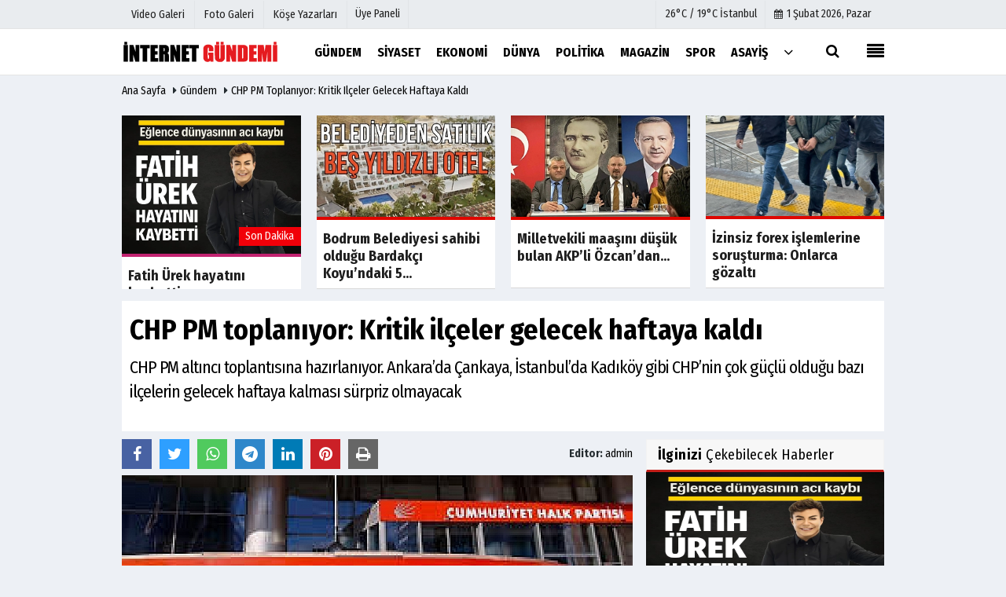

--- FILE ---
content_type: text/html; charset=UTF-8
request_url: https://www.internetgundemi.com/chp-pm-toplaniyor-kritik-ilceler-gelecek-haftaya-kaldi/8527/
body_size: 13108
content:
 <!DOCTYPE html> <html lang="tr"> <head> <meta charset="utf-8"> <meta name="viewport" content="width=device-width,initial-scale=1,maximum-scale=5" /> <title>CHP PM toplanıyor: Kritik ilçeler gelecek haftaya kaldı - İnternet Gündemi</title> <meta name="description" content="CHP PM altıncı toplantısına hazırlanıyor. Ankara&#39;da Çankaya, İstanbul&#39;da Kadıköy gibi CHP&#39;nin çok güçlü olduğu bazı ilçelerin gelecek haftaya..."> <link rel="canonical" href="https://www.internetgundemi.com/chp-pm-toplaniyor-kritik-ilceler-gelecek-haftaya-kaldi/8527/"/> <meta name="robots" content="max-image-preview:large" /> <meta name="robots" content="max-snippet:160"> <link rel="amphtml" href="https://www.internetgundemi.com/amp/haber/chp-pm-toplaniyor-kritik-ilceler-gelecek-haftaya-kaldi/8527/"/> <meta http-equiv="last-modified" content="2024-02-02T14:26:21+03:00" /> <link rel="image_src" type="image/jpeg" href="https://www.internetgundemi.com/images/haberler/2024/02//chp-pm-toplaniyor-kritik-ilceler-gelecek-haftaya-kaldi-_amp.jpeg"/> <meta property="og:site_name" content="İnternet Gündemi"/> <meta property="og:type" content="article"/> <meta property="og:title" content="CHP PM toplanıyor: Kritik ilçeler gelecek haftaya kaldı "/> <meta property="og:url" content="https://www.internetgundemi.com/chp-pm-toplaniyor-kritik-ilceler-gelecek-haftaya-kaldi/8527/"/> <meta property="og:description" content="CHP PM altıncı toplantısına hazırlanıyor. Ankara&#39;da Çankaya, İstanbul&#39;da Kadıköy gibi CHP&#39;nin çok güçlü olduğu bazı ilçelerin gelecek haftaya kalması sürpriz olmayacak"/> <meta property="og:image" content="https://www.internetgundemi.com/images/haberler/2024/02//chp-pm-toplaniyor-kritik-ilceler-gelecek-haftaya-kaldi-_m.jpeg"/> <meta property="og:locale" content="tr_TR"/> <meta property="og:image:width" content="650"/> <meta property="og:image:height" content="360"/> <meta name="twitter:card" content="summary_large_image"/> <meta name="twitter:url" content="https://www.internetgundemi.com/chp-pm-toplaniyor-kritik-ilceler-gelecek-haftaya-kaldi/8527/"/> <meta name="twitter:title" content="CHP PM toplanıyor: Kritik ilçeler gelecek haftaya kaldı "/> <meta name="twitter:description" content="CHP PM altıncı toplantısına hazırlanıyor. Ankara&#39;da Çankaya, İstanbul&#39;da Kadıköy gibi CHP&#39;nin çok güçlü olduğu bazı ilçelerin gelecek haftaya kalması sürpriz olmayacak"/> <meta name="twitter:image:src" content="https://www.internetgundemi.com/images/haberler/2024/02//chp-pm-toplaniyor-kritik-ilceler-gelecek-haftaya-kaldi-_m.jpeg"/> <meta name="twitter:domain" content="https://www.internetgundemi.com"/> <link rel="shortcut icon" type="image/x-icon" href="https://www.internetgundemi.com/?v=20210122110606"> <link rel="apple-touch-icon" href="https://www.internetgundemi.com/?v=20210122110606"> <meta name="theme-color" content="#ffffff"/> <link rel="preload" href="https://fonts.googleapis.com/css?family=Fira+Sans+Condensed:400,700&display=swap" as="style"> <link rel="stylesheet" href="https://fonts.googleapis.com/css?family=Fira+Sans+Condensed:400,700&display=swap"> <link rel="preload" href="https://www.internetgundemi.com/template/css/fonts/fontawesome-webfont.woff2?v=20210122110606" as="font" type="font/woff2" crossorigin> <link rel="preload" href="https://www.internetgundemi.com/template/css/style.php?v=20210122110606" as="style"> <link rel="stylesheet" type="text/css" media='all' href="https://www.internetgundemi.com/template/css/style.php?v=20210122110606"/> <script src="https://www.internetgundemi.com/template/js/jquery.jquery-3.4.1.js?v=20210122110606"></script> <link rel="preload" as="script" href="https://www.internetgundemi.com/template/js/jquery.jquery-3.4.1.js?v=20210122110606"> <script> var newslettermessage = "Lütfen Mail adresinizi yazınız."; var domainname = "https://www.internetgundemi.com";	var reklamtime = "10000";	var _TOKEN = "6a7cbfe1bdbe3f30e650b5aaebe87fc5";</script> </head> <body > <div class="cntr"> <div class="row" ></div></div> <div class="wrr_ctr"> <header role="banner" class="header header_6"> <div class="h_top_part"> <div class="top-wide" > <div class="cntr"> <div class="row"> <div class="col-xs-12"> <div class="hdr_t mb_mn var2"> <div class="head_wthr_info"> <nav> <ul> <li><a href="https://www.internetgundemi.com/video-galeri/" ><span>Video Galeri</span></a></li> <li><a href="https://www.internetgundemi.com/foto-galeri/" ><span>Foto Galeri</span></a> </li> <li><a href="https://www.internetgundemi.com/kose-yazarlari/" ><span>Köşe Yazarları</span></a></li> </ul> </nav> </div> <div class="lgn_blk" > <ul> <li class="login_button"> <a href="https://www.internetgundemi.com/kullanici-girisi/"> Üye Paneli </a> </li> <li> </li> </ul> </div> <div class="head_wthr_social w_sl_icn_header"> <nav> <ul> <li> <div class="wthr_top" id="wthr_top"> <a href='https://www.internetgundemi.com/hava-durumu/istanbul/'> 26°C / 19°C İstanbul </a> </div> </li> <li><a href="https://www.internetgundemi.com/gunun-haberleri/"><i class="fa fa-calendar"></i> <span id="bugun">Bugün <script> function tarihsaat() { var b = new Date, g = b.getSeconds(), d = b.getMinutes(), a = b.getHours(), c = b.getDay(), h = b.getDate(), k = b.getMonth(), b = b.getFullYear(); 10 > a && (a = "0" + a); 10 > g && (g = "0" + g); 10 > d && (d = "0" + d); document.getElementById("bugun").innerHTML = h + " " + "Ocak Şubat Mart Nisan Mayıs Haziran Temmuz Ağustos Eylül Ekim Kasım Aralık".split(" ")[k] + " " + b + ", " + "Pazar Pazartesi Salı Çarşamba Perşembe Cuma Cumartesi".split(" ")[c] + " "; setTimeout("tarihsaat()", 1E3) } function CC_noErrors() { return !0 } window.onerror = CC_noErrors; function bookmarksite(b, g) { document.all ? window.external.AddFavorite(g, b) : window.sidebar && window.sidebar.addPanel(b, g, "") } tarihsaat();</script></span></a></li> </ul> </nav> </div> </div> </div> </div> </div> </div> </div> <div class="menu_wrap"> <div class="mn_brd"> <div class="cntr clearfix mn_brd_wrap"> <div class="row"> <span class="search_box"> <a title="Menu" id="toggle"><i class="fa fa-align-justify"></i></a></span> <div class="col-lg-4t col-lg-3 col-xs-12"> <a href="https://www.internetgundemi.com" title="İnternet Gündemi" class="logo"> <img class="logotype2" src="https://www.internetgundemi.com/images/genel/logo.png?v=20210122110606" alt="İnternet Gündemi" width="200" height="50"/></a> </div> <button id="menu_button" title="Menü"></button> <nav role="navigation" class="m_menu menu_var2 mobilmenu" itemscope="itemscope" itemtype="https://schema.org/SiteNavigationElement"> <ul> <li><a href="https://www.internetgundemi.com/gundem-haberleri/" title="Gündem" ><span>Gündem</span></a></li><li><a href="https://www.internetgundemi.com/siyaset/" title="Siyaset" ><span>Siyaset</span></a></li><li><a href="https://www.internetgundemi.com/ekonomi/" title="Ekonomi" ><span>Ekonomi</span></a></li><li><a href="https://www.internetgundemi.com/dunya/" title="Dünya" ><span>Dünya</span></a></li><li><a href="https://www.internetgundemi.com/politika/" title="Politika" ><span>Politika</span></a></li><li><a href="https://www.internetgundemi.com/magazin/" title="Magazin" ><span>Magazin</span></a></li><li><a href="https://www.internetgundemi.com/spor/" title="Spor" ><span>Spor</span></a></li><li><a href="https://www.internetgundemi.com/asayis/" title="Asayiş" ><span>Asayiş</span></a><div class="sub_menu_wrap type_2 clearfix"><ul><li><a href="https://www.internetgundemi.com/yuruyus-parki/" title="Yürüyüş Parkı" ><span>Yürüyüş Parkı</span></a></li></ul></div></li> <li class="allcategory"> <a href="#" title="Tümü"><i class="fa fa-angle-down"></i></a> <div class='sub_menu_wrap type_2 clearfix'> <ul> <li><a href="https://www.internetgundemi.com/saglik/" title="Sağlık">Sağlık</a></li> <li><a href="https://www.internetgundemi.com/kultur-sanat/" title="Kültür-Sanat">Kültür-Sanat</a></li> <li><a href="https://www.internetgundemi.com/bilim-ve-teknoloji/" title="Bilim ve Teknoloji">Bilim ve Teknoloji</a></li> <li><a href="https://www.internetgundemi.com/egitim/" title="Eğitim">Eğitim</a></li> <li><a href="https://www.internetgundemi.com/yerel/" title="Yerel">Yerel</a></li> <li><a href="https://www.internetgundemi.com/genel/" title="Genel">Genel</a></li> <li><a href="https://www.internetgundemi.com/cevre/" title="Çevre">Çevre</a></li> </ul> </div> </li> </ul> </nav> <div class="search-holder head_search"> <div class="search_box"> <button class="search_button button button_orange_hover"> <i class="fa fa-search"></i> </button> </div> <div class="searchform_wrap var2"> <div class="cntr vc_child h_inherit relative"> <form role="search" action="https://www.internetgundemi.com/template/search.php" method="get"> <input required minlength="3" id="search" autocomplete="off" type="text" name="haber" placeholder="Aranacak Kelime..."> <input type="hidden" name="type" value="1"> <input type="hidden" name="token"></form> <button for="promo" class="close_search_form"> <i class="fa fa-times"></i> </button> </div> </div> </div></div> </div> </div> </div> </header> <div class="overlayx" id="overlay"> <nav class="overlayx-menu cntr-fluid"> <div class="navrow row"> <div class="navmenu-col col col-xs-3"> <ul> <li><a href="https://www.internetgundemi.com/kullanici-girisi/"> Üye Paneli</a></li> <li><a href="https://www.internetgundemi.com/tum-haberler/" title="Haber Arşivi">Haber Arşivi</a></li> <li> <a href="https://www.internetgundemi.com/gazete-arsivi/" title="Gazete Arşivi">Gazete Arşivi</a> </li> <li> <a href="https://www.internetgundemi.com/gunun-haberleri/" title="Günün Haberleri">Günün Haberleri</a> </li> </ul> </div> <div class="navmenu-col col col-xs-3"> <ul> <li> <a href="https://www.internetgundemi.com/hava-durumu/" title="Hava Durumu">Hava Durumu</a> </li> <li> <a href="https://www.internetgundemi.com/gazete-mansetleri/" title="Gazete Manşetleri">Gazete Manşetleri</a> </li> <li> <a href="https://www.internetgundemi.com/anketler/" title="Anketler">Anketler</a> </li> <li> <a href="https://www.internetgundemi.com/biyografiler/" title="Biyografiler">Biyografiler</a> </li> </ul> </div> <div class="navmenu-col col col-xs-3"> <ul> <li> <a href="https://www.internetgundemi.com/kose-yazarlari/" title="Köşe Yazarları">Köşe Yazarları</a> </li> <li> <a href="https://www.internetgundemi.com/video-galeri/" title="Video Galeri">Video Galeri</a> </li> <li> <a href="https://www.internetgundemi.com/foto-galeri/" title="Foto Galeri">Foto Galeri</a> </li> <li> <a href="https://www.internetgundemi.com/etkinlikler/" title="Etkinlikler">Etkinlikler</a> </li> </ul> </div> <div class="navmenu-col col col-xs-3"> <ul> <li><a href="https://www.internetgundemi.com/kunye.html" title="Künye" >Künye</a></li><li><a href="iletisim@hdrmedya.com" title="İletişim" >İletişim</a></li><li><a href="https://www.internetgundemi.com/cerez-politikasi.html" title="Çerez Politikası" >Çerez Politikası</a></li><li><a href="https://www.internetgundemi.com/gizlilik-ilkeleri.html" title="Gizlilik İlkeleri" >Gizlilik İlkeleri</a></li> </ul> </div> </div> </nav> </div> <div class="clearfix"></div> <div class="mobileMenux mb5"> <ul> <li> <a href="https://www.internetgundemi.com/video-galeri/" title="Videolar"><i class="fa fa-caret-right"></i> Videolar</a> </li> <li> <a href="https://www.internetgundemi.com/foto-galeri/" title="Galeriler"><i class="fa fa-caret-right"></i> Galeriler</a> </li> <li> <a href="https://www.internetgundemi.com/kose-yazarlari/" title="Yazarlar"><i class="fa fa-caret-right"></i> Yazarlar</a> </li> <li> <a href="https://www.internetgundemi.com/kullanici-girisi/" title="Üye Paneli"><i class="fa fa-caret-right"></i> Üye Paneli</a> </li> </ul> </div> <div class="clearfix"></div> <div class="breadcrumb"> <div class="cntr"> <div> <span><a href="https://www.internetgundemi.com">Ana Sayfa</a></span> <i class="fa fa-caret-right"></i> <span><a href="https://www.internetgundemi.com/gundem-haberleri/">Gündem</a></span> <i class="fa fa-caret-right"></i> <span><a href="https://www.internetgundemi.com/chp-pm-toplaniyor-kritik-ilceler-gelecek-haftaya-kaldi/8527/">CHP PM toplanıyor: Kritik ilçeler gelecek haftaya kaldı </a></span> </div> </div> </div> <div class="content detail"> <div class="cntr paddingt"> <div class="row" id="spotlist"> <div class="col-md-12"> <div class="TrendNews Spottip2"> <ul> <li class="TrendNewsv2"> <a href="https://www.internetgundemi.com/fatih-urek-hayatini-kaybetti/11050/" title="Fatih Ürek hayatını kaybetti"><div class="scl_i_c scl_i_cx" style="float: left;border-bottom:solid 4px #c22370"> <div class="clearfix"> <span class="buttonmini catshow bannermini_button_box" style="background: #c22370;" > Magazin</span> </div> <span class="text-type-ribbon">Son Dakika</span> <img src="https://www.internetgundemi.com/images/grey.gif" data-src="https://www.internetgundemi.com/images/haberler/2026/01//fatih-urek-hayatini-kaybetti_t.webp" width="300" height="170" alt="Fatih Ürek hayatını kaybetti" class="scale_image lazyload"/> </div> <span class="t2 spotv2"> Fatih Ürek hayatını kaybetti</span> </a> </li> <li class="TrendNewsv2"> <a href="https://www.internetgundemi.com/bodrum-belediyesi-sahibi-oldugu-bardakci-koyu-ndaki-5-yildizli-oteli-satisa-cikartma-karari-aldi/11049/" title="Bodrum Belediyesi sahibi olduğu Bardakçı Koyu’ndaki 5 yıldızlı oteli satışa çıkartma kararı aldı "><div class="scl_i_c scl_i_cx" style="float: left;border-bottom:solid 4px #de0700"> <div class="clearfix"> <span class="buttonmini catshow bannermini_button_box" style="background: #de0700;" > Gündem</span> </div> <img src="https://www.internetgundemi.com/images/grey.gif" data-src="https://www.internetgundemi.com/images/haberler/2026/01//bodrum-belediyesi-sahibi-oldugu-bardakci-koyundaki-5-yildizli-oteli-satisa-cikartma-karari-aldi-_t.jpeg" width="300" height="170" alt="Bodrum Belediyesi sahibi olduğu Bardakçı Koyu&#39;ndaki 5 yıldızlı oteli satışa çıkartma kararı aldı " class="scale_image lazyload"/> </div> <span class="t2 spotv2"> Bodrum Belediyesi sahibi olduğu Bardakçı Koyu’ndaki 5...</span> </a> </li> <li class="TrendNewsv2"> <a href="https://www.internetgundemi.com/milletvekili-maasini-dusuk-bulan-akp-li-ozcan-dan-aciklama-sozlerim-baglamindan-koparildi/11048/" title="Milletvekili maaşını düşük bulan AKP’li Özcan’dan açıklama: Sözlerim bağlamından koparıldı"><div class="scl_i_c scl_i_cx" style="float: left;border-bottom:solid 4px #de0700"> <div class="clearfix"> <span class="buttonmini catshow bannermini_button_box" style="background: #de0700;" > Gündem</span> </div> <img src="https://www.internetgundemi.com/images/grey.gif" data-src="https://www.internetgundemi.com/images/haberler/2026/01//milletvekili-maasini-dusuk-bulan-akpli-ozcandan-aciklama-sozlerim-baglamindan-koparildi_t.jpg" width="300" height="170" alt="Milletvekili maaşını düşük bulan AKP&#39;li Özcan&#39;dan açıklama: Sözlerim bağlamından koparıldı" class="scale_image lazyload"/> </div> <span class="t2 spotv2"> Milletvekili maaşını düşük bulan AKP’li Özcan’dan...</span> </a> </li> <li class="TrendNewsv2"> <a href="https://www.internetgundemi.com/izinsiz-forex-islemlerine-sorusturma-onlarca-gozalti/11047/" title="İzinsiz forex işlemlerine soruşturma: Onlarca gözaltı "><div class="scl_i_c scl_i_cx" style="float: left;border-bottom:solid 4px #de0700"> <div class="clearfix"> <span class="buttonmini catshow bannermini_button_box" style="background: #de0700;" > Gündem</span> </div> <img src="https://www.internetgundemi.com/images/grey.gif" data-src="https://www.internetgundemi.com/images/haberler/2026/01//izinsiz-forex-islemlerine-sorusturma-onlarca-gozalti-_t.webp" width="300" height="170" alt="İzinsiz forex işlemlerine soruşturma: Onlarca gözaltı " class="scale_image lazyload"/> </div> <span class="t2 spotv2"> İzinsiz forex işlemlerine soruşturma: Onlarca gözaltı </span> </a> </li> </ul> </div> </div> </div></div> <div id="newstext" class="cntr news-detail" data-page-url="https://www.internetgundemi.com/chp-pm-toplaniyor-kritik-ilceler-gelecek-haftaya-kaldi/8527/"> <div id="haberler"> <div class="row haber-kapsa haber-8527"> <article id="haber-8527"> <div class="cntr paddingt"> <div class="white-background-detail"> <div class="nwstle"> <h1 class="baslik">CHP PM toplanıyor: Kritik ilçeler gelecek haftaya kaldı </h1> <div class="newsdesc text_post_block paddingt"> <h2> CHP PM altıncı toplantısına hazırlanıyor. Ankara’da Çankaya, İstanbul’da Kadıköy gibi CHP’nin çok güçlü olduğu bazı ilçelerin gelecek haftaya kalması sürpriz olmayacak </h2> </div> </div> </div> </div> <div class="col-lg-8 col-md-8 col-sm-12 col-xs-12"> <div class="mb10"> <script>if (typeof wabtn4fg === "undefined") {	var wabtn4fg = 1;	var h = document.head || document.getElementsByTagName("head")[0], s = document.createElement("script");	s.type = "text/javascript";	s.src = "https://www.internetgundemi.com/template/js/whatsapp-button.js";	h.appendChild(s)	}</script> <div class="socialButtonv1 socialButtonv1-mobile paddingt"> <div class="clear"></div> <ul> <li><a onClick="ShareOnFacebook('https://www.internetgundemi.com/chp-pm-toplaniyor-kritik-ilceler-gelecek-haftaya-kaldi/8527/');return false;" class="facebook-big"><i class="fa fa-facebook"></i></a></li><li><a onClick="ShareOnTwitter('https://www.internetgundemi.com/chp-pm-toplaniyor-kritik-ilceler-gelecek-haftaya-kaldi/8527/', 'tr', '', 'CHP PM toplanıyor: Kritik ilçeler gelecek haftaya kaldı ')" class="twitter-big"><i class="fa fa-twitter"></i></a></li> <li><a href="whatsapp://send?text=CHP PM toplanıyor: Kritik ilçeler gelecek haftaya kaldı https://www.internetgundemi.com/chp-pm-toplaniyor-kritik-ilceler-gelecek-haftaya-kaldi/8527/" class="whatsapp-big" data-action="share/whatsapp/share"><i class="fa fa-whatsapp"></i></a></li> <li><a href="https://t.me/share/url?url=https://www.internetgundemi.com/chp-pm-toplaniyor-kritik-ilceler-gelecek-haftaya-kaldi/8527/&text=CHP PM toplanıyor: Kritik ilçeler gelecek haftaya kaldı " class="telegram-big" data-action="share/whatsapp/share"><i class="fa fa-telegram"></i></a></li> </ul></div><div class="desktop-social clearfix"><div class="sctls"><ul><li class="facebook"><a onClick="ShareOnFacebook('https://www.internetgundemi.com/chp-pm-toplaniyor-kritik-ilceler-gelecek-haftaya-kaldi/8527/');return false;" title="Facebook" style="cursor: pointer"><i class="fa fa-facebook"></i></a> </li><li class="twitter"> <a onClick="ShareOnTwitter('https://www.internetgundemi.com/chp-pm-toplaniyor-kritik-ilceler-gelecek-haftaya-kaldi/8527/', 'tr', '', 'CHP PM toplanıyor: Kritik ilçeler gelecek haftaya kaldı ')" title="Twitter" style="cursor: pointer"><i class="fa fa-twitter"></i></a> </li> <li class="whatsapp"><a href="https://web.whatsapp.com/send?text=CHP PM toplanıyor: Kritik ilçeler gelecek haftaya kaldı https://www.internetgundemi.com/chp-pm-toplaniyor-kritik-ilceler-gelecek-haftaya-kaldi/8527/" data-action="share/whatsapp/share" target="_blank" title="Whatsapp"><i class="fa fa-whatsapp"></i></a></li> <li class="telegram"><a href="https://t.me/share/url?url=https://www.internetgundemi.com/chp-pm-toplaniyor-kritik-ilceler-gelecek-haftaya-kaldi/8527/&text=CHP PM toplanıyor: Kritik ilçeler gelecek haftaya kaldı " class="telegram-big" target="_blank" title="Telegram"><i class="fa fa-telegram"></i></a></li> <li class="linkedin"><a href="http://www.linkedin.com/shareArticle?url=https://www.internetgundemi.com/chp-pm-toplaniyor-kritik-ilceler-gelecek-haftaya-kaldi/8527/" class="linkedin-big" target="_blank" title="linkedin"><i class="fa fa-linkedin"></i></a></li> <li class="pinterest"><a href="https://pinterest.com/pin/create/button/?url=https://www.internetgundemi.com/chp-pm-toplaniyor-kritik-ilceler-gelecek-haftaya-kaldi/8527/&media=https://www.internetgundemi.com/images/haberler/2024/02//chp-pm-toplaniyor-kritik-ilceler-gelecek-haftaya-kaldi-_m.jpeg&description=CHP PM toplanıyor: Kritik ilçeler gelecek haftaya kaldı " class="pinterest-big" target="_blank" title="Pinterest"><i class="fa fa-pinterest"></i></a></li> <li class="print"><a href="https://www.internetgundemi.com/haber/yazdir/8527/" onClick="window.open('https://www.internetgundemi.com/haber/yazdir/8527/', 'print-news','width=700,height=500,scrollbars=yes');return false;" title="Yazdır"><i class="fa fa-print"></i></a></li> </ul> <div class="f_right"> <div class="f_left paddingt"><b>Editor:&nbsp;</b> <a href="https://www.internetgundemi.com/editor/admin">admin</a></div> </div></div></div> <div class="product_preview"><div class="clearfix "></div> <div class="qv_preview product_item"> <div> </div> <img src="https://www.internetgundemi.com/images/haberler/2024/02//chp-pm-toplaniyor-kritik-ilceler-gelecek-haftaya-kaldi-.jpeg" border="0" alt="CHP PM toplanıyor: Kritik ilçeler gelecek haftaya kaldı " style="width:100%;"/> </div> </div> <div class="white-background-detail text_post_section product_page news_page mb20" style="margin-top: 0!important;" > <div class="page_theme"> <div class="f_right event_info paddingt"> </div> <div class="f_left event_info paddingt"> 02 Şubat 2024 - 14:26 </div> </div> <div class="clearfix "></div> <div class="detailp" id="detailBody"> <p>Cumhuriyet Halk Partisi (CHP) Parti Meclisi (PM) 6'ncı kez aday belirleme gündemiyle bir araya geliyor. Saat 18:00'de başlayacak PM toplantısı öncesinde bir araya gelecek olan Merkez Yönetim Kurulu üyeleri PM'nin onayına sunulacak adayları netleştirecek.</p><p>Şimdiye kadar 900'e yakın seçim çevresinde adaylarını açıklayan CHP'nin bugün de 300'e yakın adayı kamuoyuna duyurması bekleniyor. İstanbul'un henüz adayları açıklanmayan 11 ilçesinden bazılarının da bugün netleşebileceği ifade ediliyor.</p><h2>İSTANBUL'UN 11 İLÇESİ KALDI</h2><p>İstanbul'un adayları belirlenmeyen ilçeleri Adalar, Avcılar, Bakırköy, Kadıköy, Beykoz, Çekmeköy, Esenyurt, Kağıthane, Sarıyer, Ümraniye ve Zeytinburnu olarak sıralanırken CHP'nin güçlü olduğu bazı ilçelere dair değerlendirmelerin biraz daha sürebileceği kaydediliyor.</p><h3>ESENYURT VE ADALAR ÖNÜMÜZDEKİ HAFTAYA KALABİLİR</h3><p>Esenyurt ve Adalar'ın DEM Parti ile süren görüşmeler ve DEM'in İstanbul'da aday çıkarmaya dair kararına göre şekilleneceği için önümüzdeki haftaya bırakılabileceği belirtiliyor. Esenyurt ve Adalar dışındaki birkaç İstanbul ilçesinin de değerlendirmelerin uzaması sebebiyle açıklanmayabileceği kaydediliyor.</p><h4>İZMİR’DE 2 İLÇE 'YENİDEN DEĞERLENDİRİLEBİLİR' İDDİASI</h4><p>CHP PM’nin son toplantısında İzmir Büyükşehir ve ilçe belediye başkanı adayları belirlendi. Adaylar arasında İzmir Çiğli için belirlenen Uygar Yıldırım, ve Karaburun için belirlenen Nurşen Balcı’ya parti örgütlerinden bazı itirazlar geldi. Edinilen bilgiye göre bu itirazlar CHP MYK’da ele alınacak, üzerinde uzlaşma sağlanması durumunda PM’ye bu isimlerin çekilmesi önerisi götürülecek.</p><h5><span style="font-size:18px;">BODRUM ADAYI AÇIKLANABİLİR</span></h5><p>CHP’nin bugünkü MYK toplantısında Ankara ve Muğla’nın bazı ilçe adaylarının da belirlenmesi bekleniyor. Bodrum için bir kadın aday belirlenmesinin sürpriz olmayacağı kaydediliyor.</p><h6><span style="font-size:18px;">ÇANKAYA’DA DEĞERLENDİRME SÜRÜYOR</span></h6><p>Ankara Çankaya'ya dair değerlendirmelerin de sonlanmadığı ve Çankaya'nın da bu PM'de netleşmeyebileceği kaydedilirken bugün Muğla ve Tekirdağ'ın ilçelerinin açıklanmasının muhtemel olduğu kaydediliyor.</p><h6><span style="font-size:18px;">TANDOĞAN MİTİNGİNE HAZIRLIK</span></h6><p>CHP'nin gündeminde aday belirleme sürecinin dışında Can Atalay'ın milletvekilliğinin düşürülmesi ve yargı krizi gündemiyle düzenlenmesi planlanan Ankara Mitingi de olacak. Irak'ın kuzeyinde çıkan çatışmalar sebebiyle ertelenen “Sahip çıkıyoruz” mitinginin önümüzdeki hafta sonu yapılabileceği konuşuluyor.</p><h6><span style="font-size:18px;">ÖZGÜR ÖZEL HATAY'A GİDİYOR</span></h6><p>PM'nin ayrıca 6 Şubat depremlerinin yıl dönümü için planlama yapacağı ifade ediliyor. CHP Genel Başkanı Özgür Özel'in önümüzdeki hafta depremin yıldönümünde Hatay'da olacağı, bu sebeple grup toplantısı yapılmayacağı kaydediliyor. Tüm milletvekillerinin de depremin etkilediği 11 kentte bulunacağı ifade ediliyor.</p> </div> <div class="paddingt"></div> <div class="popup-gallery"></div> <div class="clearfix"></div> <div class="socialButtonv1 socialButtonv1-mobile paddingt" style="margin-top:20px;"> <ul> <li><a onClick="ShareOnFacebook('https://www.internetgundemi.com/chp-pm-toplaniyor-kritik-ilceler-gelecek-haftaya-kaldi/8527/');return false;" class="facebook-big"><i class="fa fa-facebook"></i> <span>Paylaş</span></a></li><li><a onClick="ShareOnTwitter('https://www.internetgundemi.com/chp-pm-toplaniyor-kritik-ilceler-gelecek-haftaya-kaldi/8527/', 'tr', '', 'CHP PM toplanıyor: Kritik ilçeler gelecek haftaya kaldı ')" class="twitter-big"><i class="fa fa-twitter"></i> <span>Tweetle</span></a></li> <li><a href="whatsapp://send?text=CHP PM toplanıyor: Kritik ilçeler gelecek haftaya kaldı https://www.internetgundemi.com/chp-pm-toplaniyor-kritik-ilceler-gelecek-haftaya-kaldi/8527/" class="whatsapp-big" data-action="share/whatsapp/share"><i class="fa fa-whatsapp"></i> <span>WhatsApp</span></a></li> </ul></div> <div class="socialfooter clearfix mb10"> <ul class="shr-b-2 pull-left"> <li class="facebook"> <a onClick="ShareOnFacebook('https://www.internetgundemi.com/chp-pm-toplaniyor-kritik-ilceler-gelecek-haftaya-kaldi/8527/');return false;" title="Facebook" style="cursor:pointer;"><i class="fa fa-facebook"></i><span>Facebook'ta Paylaş</span></a> </li> <li class="twitter"> <a onClick="ShareOnTwitter('https://www.internetgundemi.com/chp-pm-toplaniyor-kritik-ilceler-gelecek-haftaya-kaldi/8527/', 'tr', '', 'CHP PM toplanıyor: Kritik ilçeler gelecek haftaya kaldı ')" style="cursor:pointer;" title="Twitter"><i class="fa fa-twitter"></i><span>Tweetle</span></a> </li> <li class="linkedin googles"> <a onClick="ShareOnLinkedin('https://www.internetgundemi.com/chp-pm-toplaniyor-kritik-ilceler-gelecek-haftaya-kaldi/8527/');return false;" title="Linkedin" style="cursor:pointer;"><i class="fa fa-linkedin"></i><span>Linkedin'de Paylaş</span></a> </li> <li class="pinterest googles"> <a href="https://pinterest.com/pin/create/button/?url=&media=https://www.internetgundemi.com/images/haberler/2024/02//chp-pm-toplaniyor-kritik-ilceler-gelecek-haftaya-kaldi-_m.jpeg&description=CHP PM toplanıyor: Kritik ilçeler gelecek haftaya kaldı " target="_blank" title="Pinterest" style="cursor:pointer;"><i class="fa fa-pinterest"></i><span>Paylaş</span></a> </li> </ul> </div> </div> <div id="commenttab"> <div class="commentbgr commenttopbottom"> <div> <div> <div class="commenttab mb10"> <h3 class="titex">YORUMLAR</h3> <div class="clearfix tabs_conrainer"> <ul class="tabs_nav clearfix nav-tabs"> <li> <a href="https://www.internetgundemi.com/chp-pm-toplaniyor-kritik-ilceler-gelecek-haftaya-kaldi/8527/#siteyorum"><i class="fa fa-comments"></i></a> </li> </ul> </div> <div class="tabs_content"> <div id="siteyorum"> <div class="section"> <div id="ajaxcom"> <form class="contact_form commentstyle " action="" onsubmit="return tumeva.commentSubmit(this)" name="yorum" id="comments-8527"> <div class="commentResult"></div> <ul> <li style="border-bottom:solid 1px rgba(0,0,0,0.050); padding-bottom:5px; font-weight:bold;">0 Yorum</li> <li class="com-2x"> <div class="row"> <div class="col-lg-12"> <div class="reply" style="display:none; margin-bottom: 14px;font-size: 15px;"> <strong><span></span></strong> adlı kullanıcıya cevap <a href="#" class="notlikeid reply-comment-cancel"><i class="fa fa-times"></i></a> </div> <textarea minlength="10" name="Yorum" required="required" placeholder="Küfür, hakaret, rencide edici cümleler veya imalar, inançlara saldırı içeren, imla kuralları ile yazılmamış, Türkçe karakter kullanılmayan ve büyük harflerle yazılmış yorumlar onaylanmamaktadır." onkeyup="textCounterJS(this.form.Yorum,this.form.remLensoz,2000);" style="height:90px;" class="textarea yorumComment minput" id="gox"></textarea> <input class="commentbgr" style="font-size: 12px;border:none;height: 20px;padding: 0;" readonly id="remLensoz" name="remLensoz" type="text" size="3" maxlength="3" value="2000 karakter"/> <script type="text/javascript"> function textCounterJS(field, cntfield, maxlimit) { if (field.value.length > maxlimit) field.value = field.value.substring(0, maxlimit); else cntfield.value = (maxlimit - field.value.length).toString().concat(' karakter kaldı'); } </script> </div> </div> </li> <li class="commentox com-2x" style="border-bottom: 1px solid #e1e1e1; padding-bottom:20px;"> <div class="subcomment-alt"> <div class="row"> <div class="col-md-5 col-sm-4 col-xs-12"><input type="text" name="AdSoyad" class="minput" required="required" placeholder="Ad / Soyad"> </div> <div class="col-md-2 col-sm-4 col-xs-4 clearfix"> <input type="submit" value="Gönder" class="button button_grey"/> </div> </div> </div> </li> </ul> <input type="hidden" name="Baglanti" value="0" class="YorumId"/> <input type="hidden" name="Durum" value="YorumGonder"/> <input type="hidden" name="VeriId" value="8527"/> <input type="hidden" name="Tip" value="1"/> <input type="hidden" name="Cevap" value="" class="Yanıt"/> <input type="hidden" name="show" value="20260201"/> <input type="hidden" name="token"> </form> </div> </div> <div class="clearfix"></div> </div> </div> </div> </div> </div> <div class="clearfix"></div> </div> </div> <div class="clearfix"></div> <div id="ihn" class="infinitynone"> <div class="mb10"> <div class="row vertical"> <div class="col-lg-6 col-md-6 col-md-6 col-xs-12"> <div class="scl_i_c"> <a href="https://www.internetgundemi.com/kilit-isimden-milyar-dolarlik-satis/11042/" title="Kilit isimden milyar dolarlık satış"><img src="https://www.internetgundemi.com/images/grey.gif" data-src="https://www.internetgundemi.com/images/haberler/2026/01//kilit-isimden-milyar-dolarlik-satis_t.png" width="300" height="170" alt="Kilit isimden milyar dolarlık satış" class="scale_image lazyload"/></a> </div> <div class="post_text"> <span class="post_title t2"> <a href="https://www.internetgundemi.com/kilit-isimden-milyar-dolarlik-satis/11042/" title="Kilit isimden milyar dolarlık satış">Kilit isimden milyar dolarlık satış</a> </span> </div> </div> <div class="col-lg-6 col-md-6 col-md-6 col-xs-12"> <div class="scl_i_c"> <a href="https://www.internetgundemi.com/resmi-gazete-de-yayimlandi-en-dusuk-emekli-ayligi-20-bin-tl-oldu/11039/" title="Resmi Gazete&#039;de yayımlandı: En düşük emekli aylığı 20 bin TL oldu"><img src="https://www.internetgundemi.com/images/grey.gif" data-src="https://www.internetgundemi.com/images/haberler/2026/01//resmi-gazete039de-yayimlandi-en-dusuk-emekli-ayligi-20-bin-tl-oldu_t.webp" width="300" height="170" alt="Resmi Gazete&#039;de yayımlandı: En düşük emekli aylığı 20 bin TL oldu" class="scale_image lazyload"/></a> </div> <div class="post_text"> <span class="post_title t2"> <a href="https://www.internetgundemi.com/resmi-gazete-de-yayimlandi-en-dusuk-emekli-ayligi-20-bin-tl-oldu/11039/" title="Resmi Gazete&#039;de yayımlandı: En düşük emekli aylığı 20 bin TL oldu">Resmi Gazete&#039;de yayımlandı: En düşük emekli aylığı 20 bin TL oldu</a> </span> </div> </div> <div class="clearfix"></div> <div class="col-lg-6 col-md-6 col-md-6 col-xs-12"> <div class="scl_i_c"> <a href="https://www.internetgundemi.com/sani-sener-fransa-da-gozaltina-alindi-iste-nedeni/11038/" title="Sani Şener, Fransa&#039;da gözaltına alındı: İşte nedeni"><img src="https://www.internetgundemi.com/images/grey.gif" data-src="https://www.internetgundemi.com/images/haberler/2026/01//sani-sener-fransa039da-gozaltina-alindi-iste-nedeni_t.png" width="300" height="170" alt="Sani Şener, Fransa&#039;da gözaltına alındı: İşte nedeni" class="scale_image lazyload"/></a> </div> <div class="post_text"> <span class="post_title t2"> <a href="https://www.internetgundemi.com/sani-sener-fransa-da-gozaltina-alindi-iste-nedeni/11038/" title="Sani Şener, Fransa&#039;da gözaltına alındı: İşte nedeni">Sani Şener, Fransa&#039;da gözaltına alındı: İşte nedeni</a> </span> </div> </div> <div class="col-lg-6 col-md-6 col-md-6 col-xs-12"> <div class="scl_i_c"> <a href="https://www.internetgundemi.com/sahinler-cete-davasinda-saniklara-ceza-yagdi/11036/" title="&quot;ŞAHİNLER&quot;ÇETE DAVASINDA SANIKLARA CEZA YAĞDI!"><img src="https://www.internetgundemi.com/images/grey.gif" data-src="https://www.internetgundemi.com/images/haberler/2026/01//quotsahinlerquotcete-davasInda-sanIklara-ceza-yagdI_t.jpg" width="300" height="170" alt="&quot;ŞAHİNLER&quot;ÇETE DAVASINDA SANIKLARA CEZA YAĞDI!" class="scale_image lazyload"/></a> </div> <div class="post_text"> <span class="post_title t2"> <a href="https://www.internetgundemi.com/sahinler-cete-davasinda-saniklara-ceza-yagdi/11036/" title="&quot;ŞAHİNLER&quot;ÇETE DAVASINDA SANIKLARA CEZA YAĞDI!">&quot;ŞAHİNLER&quot;ÇETE DAVASINDA SANIKLARA CEZA YAĞDI!</a> </span> </div> </div> <div class="clearfix"></div> </div> </div> </div> </div> </div> <aside id="sidebar" class="col-md-4 col-sm-12 col-xs-12"> <script src="https://www.internetgundemi.com/template/js/jquery.lazyload.js" defer="defer"></script><script> $(function () { $("img.lazyload").lazyload(); });</script> <div class="row" id="relatednews"> <div class="col-md-12"> <div class="sblock CokOkunanlarRenk"> <span class="stitle b3"> <strong>İlginizi</strong> Çekebilecek Haberler</span> </div> <div class="comment_tabs side_bar_tabs"> <ul class="comments_list most-view"> <li class="post_text active"> <a href="https://www.internetgundemi.com/fatih-urek-hayatini-kaybetti/11050/" > <span class="hover scl_i_c"> <div class="clearfix"> <span class="buttonmini catshow bannermini_button_box" style="background: #c22370;" > Magazin</span> </div> <img src="https://www.internetgundemi.com/images/grey.gif" data-src="https://www.internetgundemi.com/images/haberler/2026/01//fatih-urek-hayatini-kaybetti_t.webp" width="300" height="170" alt="Fatih Ürek hayatını kaybetti" class="scale_image lazyload"/> </span> <div class="wrapper"> <div class="clearfix"></div> <span class="t2"> Fatih Ürek hayatını kaybetti</span> </div> </a> </li> <li class="post_text active"> <a href="https://www.internetgundemi.com/babasi-oglum-ilac-bile-kullanmaz-demisti-abdi-ibrahim-in-veliahtinin-test-sonucu-cikti/11040/" > <span class="hover scl_i_c"> <div class="clearfix"> <span class="buttonmini catshow bannermini_button_box" style="background: #c22370;" > Magazin</span> </div> <img src="https://www.internetgundemi.com/images/grey.gif" data-src="https://www.internetgundemi.com/images/haberler/2026/01//babasi-039oglum-ilac-bile-kullanmaz039-demisti-abdi-ibrahim039in-veliahtinin-test-sonucu-cikti_t.png" width="300" height="170" alt="Babası &#039;oğlum ilaç bile kullanmaz&#039; demişti: Abdi İbrahim&#039;in veliahtının test sonucu çıktı" class="scale_image lazyload"/> </span> <div class="wrapper"> <div class="clearfix"></div> <span class="t2"> Babası &#039;oğlum ilaç bile kullanmaz&#039; demişti:...</span> </div> </a> </li> <li class="post_text active"> <a href="https://www.internetgundemi.com/imamoglu-ile-yasak-ask-yasadi-mi-ozel-jete-bindi-mi-voleybolcu-derya-cayirgan-sessizligini-bozdu/11021/" > <span class="hover scl_i_c"> <div class="clearfix"> <span class="buttonmini catshow bannermini_button_box" style="background: #c22370;" > Magazin</span> </div> <img src="https://www.internetgundemi.com/images/grey.gif" data-src="https://www.internetgundemi.com/images/haberler/2026/01//imamoglu-ile-yasak-ask-yasadi-mi-ozel-jete-bindi-mi-voleybolcu-derya-cayirgan-sessizligini-bozdu_t.webp" width="300" height="170" alt="İmamoğlu ile yasak aşk yaşadı mı, özel jete bindi mi? Voleybolcu Derya Çayırgan sessizliğini bozdu" class="scale_image lazyload"/> </span> <div class="wrapper"> <div class="clearfix"></div> <span class="t2"> İmamoğlu ile yasak aşk yaşadı mı, özel jete bindi...</span> </div> </a> </li> </ul> </div> </div> </div> <div class="row mb10 blocklastcomment" id="blocklastcomment"> <div class="col-md-12"> <div class="sblock CokOkunanlarRenk"> <span class="stitle b3"> <strong>Çok Okunan</strong> Haberler</span> </div> <div class="sdiv"> <div class="tabs_content post_var_inline side_bar_tabs "> <ul> <li class="clearfix"> <div class="scl_i_c"> <a href="https://www.internetgundemi.com/11-yargi-paketi-de-cozum-getirmedi-cezaevleri-yine-dolu/10923/" ><img src="https://www.internetgundemi.com/images/grey.gif" data-src="https://www.internetgundemi.com/images/haberler/2026/01//11yargi-paketi-de-cozum-getirmedi--cezaevleri-yine-dolu_t.webp" width="100" height="66" alt="11.YARGI PAKETİ DE ÇÖZÜM GETİRMEDİ. CEZAEVLERİ YİNE DOLU.." class="scale_imagex lazyload"/></a> </div> <div class="post_text"> <a href="https://www.internetgundemi.com/11-yargi-paketi-de-cozum-getirmedi-cezaevleri-yine-dolu/10923/" > <span class="t1"> 11.YARGI PAKETİ DE ÇÖZÜM GETİRMEDİ. CEZAEVLERİ YİNE...</span> </a> </div> </li> <li class="clearfix"> <div class="scl_i_c"> <a href="https://www.internetgundemi.com/sancaktepe-belediyesi-nden-chp-li-meclis-uyesine-imar-kiyagi/10864/" ><img src="https://www.internetgundemi.com/images/grey.gif" data-src="https://www.internetgundemi.com/images/haberler/2026/01//sancaktepe-belediyesinden-chpli-meclis-uyesine-imar-kiyagi_t.jpeg" width="100" height="66" alt="SANCAKTEPE BELEDİYESİ’NDEN CHP’Lİ MECLİS ÜYESİNE İMAR KIYAĞI!" class="scale_imagex lazyload"/></a> </div> <div class="post_text"> <a href="https://www.internetgundemi.com/sancaktepe-belediyesi-nden-chp-li-meclis-uyesine-imar-kiyagi/10864/" > <span class="t1"> SANCAKTEPE BELEDİYESİ’NDEN CHP’Lİ MECLİS ÜYESİNE...</span> </a> </div> </li> <li class="clearfix"> <div class="scl_i_c"> <a href="https://www.internetgundemi.com/uyusturucu-operasyonu-sizdirildi-mi-operasyondan-10-gun-once-yonetiminden-cikarilmis/10818/" ><img src="https://www.internetgundemi.com/images/grey.gif" data-src="https://www.internetgundemi.com/images/haberler/2026/01//uyusturucu-operasyonu-sizdirildi-mi-operasyondan-10-gun-once-yonetiminden-cikarilmis_t.webp" width="100" height="66" alt="Uyuşturucu operasyonu sızdırıldı mı? Operasyondan 10 gün önce yönetiminden çıkarılmış!" class="scale_imagex lazyload"/></a> </div> <div class="post_text"> <a href="https://www.internetgundemi.com/uyusturucu-operasyonu-sizdirildi-mi-operasyondan-10-gun-once-yonetiminden-cikarilmis/10818/" > <span class="t1"> Uyuşturucu operasyonu sızdırıldı mı? Operasyondan 10...</span> </a> </div> </li> <li class="clearfix"> <div class="scl_i_c"> <a href="https://www.internetgundemi.com/cirkinler-suc-orgutu-lideri-yakalandi-kirmizi-bultenle-araniyordu/11031/" ><img src="https://www.internetgundemi.com/images/grey.gif" data-src="https://www.internetgundemi.com/images/haberler/2026/01//cirkinler-suc-orgutu-lideri-yakalandi--kirmizi-bultenle-araniyordu_t.webp" width="100" height="66" alt="Çirkinler suç örgütü lideri yakalandı , Kırmızı bültenle aranıyordu" class="scale_imagex lazyload"/></a> </div> <div class="post_text"> <a href="https://www.internetgundemi.com/cirkinler-suc-orgutu-lideri-yakalandi-kirmizi-bultenle-araniyordu/11031/" > <span class="t1"> Çirkinler suç örgütü lideri yakalandı , Kırmızı...</span> </a> </div> </li> <li class="clearfix"> <div class="scl_i_c"> <a href="https://www.internetgundemi.com/timur-savci-nin-kokain-testi-sonuclandi-ela-rumeysa-cebeci-ile-mesajlari-ortaya-cikmisti/10830/" ><img src="https://www.internetgundemi.com/images/grey.gif" data-src="https://www.internetgundemi.com/images/haberler/2026/01//timur-savcinin-kokain-testi-sonuclandi-ela-rumeysa-cebeci-ile-mesajlari-ortaya-cikmisti_t.webp" width="100" height="66" alt="Timur Savcı’nın kokain testi sonuçlandı! Ela Rümeysa Cebeci ile mesajları ortaya çıkmıştı" class="scale_imagex lazyload"/></a> </div> <div class="post_text"> <a href="https://www.internetgundemi.com/timur-savci-nin-kokain-testi-sonuclandi-ela-rumeysa-cebeci-ile-mesajlari-ortaya-cikmisti/10830/" > <span class="t1"> Timur Savcı’nın kokain testi sonuçlandı! Ela Rümeysa...</span> </a> </div> </li> <li class="clearfix"> <div class="scl_i_c"> <a href="https://www.internetgundemi.com/unlulerin-menajeri-haluk-senturk-gozaltina-alindi/10828/" ><img src="https://www.internetgundemi.com/images/grey.gif" data-src="https://www.internetgundemi.com/images/haberler/2026/01//unlulerin-menajeri-haluk-senturk-gozaltina-alindi_t.webp" width="100" height="66" alt="Ünlülerin menajeri Haluk Şentürk gözaltına alındı" class="scale_imagex lazyload"/></a> </div> <div class="post_text"> <a href="https://www.internetgundemi.com/unlulerin-menajeri-haluk-senturk-gozaltina-alindi/10828/" > <span class="t1"> Ünlülerin menajeri Haluk Şentürk gözaltına alındı</span> </a> </div> </li> <li class="clearfix"> <div class="scl_i_c"> <a href="https://www.internetgundemi.com/bayrampasa-belediyesi-ne-rusvet-operasyonu-unlu-baklavaci-koskeroglu-tutuklandi/10810/" ><img src="https://www.internetgundemi.com/images/grey.gif" data-src="https://www.internetgundemi.com/images/haberler/2026/01//bayrampasa-belediyesi039ne-rusvet-operasyonu-unlu-baklavaci-koskeroglu-tutuklandi_t.webp" width="100" height="66" alt="Bayrampaşa Belediyesi&#039;ne rüşvet operasyonu: Ünlü baklavacı Köşkeroğlu tutuklandı" class="scale_imagex lazyload"/></a> </div> <div class="post_text"> <a href="https://www.internetgundemi.com/bayrampasa-belediyesi-ne-rusvet-operasyonu-unlu-baklavaci-koskeroglu-tutuklandi/10810/" > <span class="t1"> Bayrampaşa Belediyesi&#039;ne rüşvet operasyonu: Ünlü...</span> </a> </div> </li> </ul> </div> </div> </div> </div> </aside> <div style="display:none;"> <div id="news-nextprev" class="group" style="display: block;"> <div id="prevNewsUrl" class="leftNewsDetailArrow" data-url="https://www.internetgundemi.com/chp-li-belediye-baskan-adayindan-cekilme-karari/8526/"> <a href="https://www.internetgundemi.com/chp-li-belediye-baskan-adayindan-cekilme-karari/8526/" class="leftArrow prev"> <i class="fa fa-angle-left arrowImg"></i> <div class="leftTextImgWrap" style="display: none; opacity: 1;"> <div class="lText nwstle">CHP’li belediye başkan adayından çekilme kararı</div> <div class="lImg"><img src="https://www.internetgundemi.com/images/grey.gif" data-src="https://www.internetgundemi.com/images/haberler/2024/02//chpli-belediye-baskan-adayindan-cekilme-karari_t.webp" width="100" height="80" alt="CHP&#39;li belediye başkan adayından çekilme kararı" class="scale_image lazyload"/></div> </div> </a> <a href="https://www.internetgundemi.com/chp-li-belediye-baskan-adayindan-cekilme-karari/8526/" class="oncekiHaber"></a> </div> <div id="nextNewsUrl" class="rightNewsDetailArrow" data-url="https://www.internetgundemi.com/erdogan-acikladi-iste-akp-nin-bursa-adaylari/8528/"> <a href="https://www.internetgundemi.com/erdogan-acikladi-iste-akp-nin-bursa-adaylari/8528/" class="rightArrow next"> <i class="fa fa-angle-right arrowImg"></i> <div class="rightTextImgWrap" style="display: none; opacity: 1;"> <div class="rImg"><img src="https://www.internetgundemi.com/images/grey.gif" data-src="https://www.internetgundemi.com/images/haberler/2024/02//erdogan-acikladi-iste-akp039nin-bursa-adaylari_t.webp" width="100" height="80" alt="Erdoğan açıkladı: İşte AKP&#039;nin Bursa adayları" class="scale_image lazyload"/></div> <div class="rText nwstle">Erdoğan açıkladı: İşte AKP&#039;nin Bursa adayları</div> </div> </a> <p class="pagination"> <a href="https://www.internetgundemi.com/erdogan-acikladi-iste-akp-nin-bursa-adaylari/8528/" class="sonrakiHaber"></a> </p> </div> </div> </div> </article> </div> </div><div class="page-load-status"> <div class="loader-ellips infinite-scroll-request"> <span class="loader-ellips__dot"></span> <span class="loader-ellips__dot"></span> <span class="loader-ellips__dot"></span> <span class="loader-ellips__dot"></span> </div> <p class="infinite-scroll-last"></p> <p class="infinite-scroll-error"></p></div> </div> </div> <div class="clearfix"></div> </div> <footer class="footer footer_1"> <div class="footer_top_part"> <div class="cntr"> <div class="row"> <div class="col-lg-4 col-md-4 col-sm-12 col-xs-12"><div class="widget w_sl_icn clearfix"> <span class="widget_title t3">SOSYAL AĞLAR</span> <ul> <li class="facebook"> <a href="https://www.facebook.com/facebook" aria-label="https://www.facebook.com/facebook" class="fb" target="_blank" title="https://www.facebook.com/facebook"> <i class="fa fa-facebook"></i> </a> </li> <li class="twitter"> <a href="https://www.twitter.com/twitter" aria-label="https://www.twitter.com/twitter" class="twitter" target="_blank" title="https://www.twitter.com/twitter"> <i class="fa fa-twitter"></i> </a> </li> </ul> </div> </div> <div class="col-lg-4 col-md-4 col-sm-12 col-xs-12"> <div class="widget footerx wdg_ctg"> <ul class="ctrs_lst"> <li> <ul> <li> <a href="https://www.internetgundemi.com/foto-galeri/" title="Foto Galeri">Foto Galeri</a> </li> <li> <a href="https://www.internetgundemi.com/video-galeri/" title="Video Galeri">Video Galeri</a> </li> <li> <a href="https://www.internetgundemi.com/kose-yazarlari/" title="Köşe Yazarları">Köşe Yazarları</a> </li> <li> <a href="https://www.internetgundemi.com/biyografiler/" title="Biyografiler">Biyografiler</a> </li> <li> <a href="https://www.internetgundemi.com/anketler/" title="Anketler">Anketler</a> </li> <li> <a href="https://www.internetgundemi.com/etkinlikler/" title="Etkinlikler">Etkinlikler</a> </li> </ul> </li> </ul> </div> </div> <div class="col-lg-4 col-md-4 col-sm-12 col-xs-12"> <div class="widget footerx wdg_ctg"> <ul class="ctrs_lst"> <li> <ul> <li> <a href="https://www.internetgundemi.com/hava-durumu/" title="Hava Durumu">Hava Durumu</a> </li> <li> <a href="https://www.internetgundemi.com/gunun-haberleri/" title="Günün Haberleri">Günün Haberleri</a> </li> <li> <a href="https://www.internetgundemi.com/gazete-mansetleri/" title="Gazete Manşetleri">Gazete Manşetleri</a> </li> <li> <a href="https://www.internetgundemi.com/tum-haberler/" title="Haber Arşivi">Haber Arşivi</a> </li> <li> <a href="https://www.internetgundemi.com/gazete-arsivi/" title="Gazete Arşivi">Gazete Arşivi</a> </li> <li> <a href="https://www.internetgundemi.com/kullanici-girisi/" title="Üye Paneli">Üye Paneli</a> </li> </ul> </li> </ul> <div class="sanalbasin"> </div> </div> </div> </div> </div> <hr/> <div class="footer_b_prt"> <div class="cntr clearfix"> <p> <em> Sitemizde bulunan yazı , video, fotoğraf ve haberlerin her hakkı saklıdır.<br>İzinsiz veya kaynak gösterilemeden kullanılamaz.</em> </p> <div class="mb_mn"> <nav> <ul> <li class="mbt10"><a href="https://www.internetgundemi.com/kunye.html" title="Künye" >Künye</a></li><li class="mbt10"><a href="iletisim@hdrmedya.com" title="İletişim" >İletişim</a></li><li class="mbt10"><a href="https://www.internetgundemi.com/cerez-politikasi.html" title="Çerez Politikası" >Çerez Politikası</a></li><li class="mbt10"><a href="https://www.internetgundemi.com/gizlilik-ilkeleri.html" title="Gizlilik İlkeleri" >Gizlilik İlkeleri</a></li> <li><a href="https://www.internetgundemi.com/rss.html" title="Rss" target="_blank">Rss</a></li> <li><a href="https://www.internetgundemi.com/siteneekle.php" title="Sitene Ekle" target="_blank">Sitene Ekle</a></li> </ul> </nav> </div> </div> </div> <div class="footer_b_prt"> <div class="cntr clearfix"> <div class="mb_mn2" style="margin-top:-15px;"> <nav> <ul> <li> <strong></strong> </li> </ul> </nav> </div> </div> </div> </footer> <script type="application/ld+json">{ "@context": "https://schema.org", "@type": "NewsArticle",	"inLanguage":"tr-TR", "mainEntityOfPage": { "@type": "WebPage", "@id": "https://www.internetgundemi.com/chp-pm-toplaniyor-kritik-ilceler-gelecek-haftaya-kaldi/8527/" }, "headline": "CHP PM toplanıyor: Kritik ilçeler gelecek haftaya kaldı", "name": "CHP PM toplanıyor: Kritik ilçeler gelecek haftaya kaldı ", "articleBody": "Cumhuriyet Halk Partisi (CHP) Parti Meclisi (PM) 6&#39;ncı kez aday belirleme gündemiyle bir araya geliyor. Saat 18:00&#39;de başlayacak PM toplantısı öncesinde bir araya gelecek olan Merkez Yönetim Kurulu üyeleri PM&#39;nin onayına sunulacak adayları netleştirecek.
Şimdiye kadar 900&#39;e yakın seçim çevresinde adaylarını açıklayan CHP&#39;nin bugün de 300&#39;e yakın adayı kamuoyuna duyurması bekleniyor. İstanbul&#39;un henüz adayları açıklanmayan 11 ilçesinden bazılarının da bugün netleşebileceği ifade ediliyor.
İSTANBUL&#39;UN 11 İLÇESİ KALDI
İstanbul&#39;un adayları belirlenmeyen ilçeleri Adalar, Avcılar, Bakırköy, Kadıköy, Beykoz, Çekmeköy, Esenyurt, Kağıthane, Sarıyer, Ümraniye ve Zeytinburnu olarak sıralanırken CHP&#39;nin güçlü olduğu bazı ilçelere dair değerlendirmelerin biraz daha sürebileceği kaydediliyor.
ESENYURT VE ADALAR ÖNÜMÜZDEKİ HAFTAYA KALABİLİR
Esenyurt ve Adalar&#39;ın DEM Parti ile süren görüşmeler ve DEM&#39;in İstanbul&#39;da aday çıkarmaya dair kararına göre şekilleneceği için önümüzdeki haftaya bırakılabileceği belirtiliyor. Esenyurt ve Adalar dışındaki birkaç İstanbul ilçesinin de değerlendirmelerin uzaması sebebiyle açıklanmayabileceği kaydediliyor.
İZMİR&#39;DE 2 İLÇE &#39;YENİDEN DEĞERLENDİRİLEBİLİR&#39; İDDİASI
CHP PM&#39;nin son toplantısında İzmir Büyükşehir ve ilçe belediye başkanı adayları belirlendi. Adaylar arasında İzmir Çiğli için belirlenen Uygar Yıldırım, ve Karaburun için belirlenen Nurşen Balcı&#39;ya parti örgütlerinden bazı itirazlar geldi. Edinilen bilgiye göre bu itirazlar CHP MYK&#39;da ele alınacak, üzerinde uzlaşma sağlanması durumunda PM&#39;ye bu isimlerin çekilmesi önerisi götürülecek.
BODRUM ADAYI AÇIKLANABİLİR
CHP&#39;nin bugünkü MYK toplantısında Ankara ve Muğla&#39;nın bazı ilçe adaylarının da belirlenmesi bekleniyor. Bodrum için bir kadın aday belirlenmesinin sürpriz olmayacağı kaydediliyor.
ÇANKAYA&#39;DA DEĞERLENDİRME SÜRÜYOR
Ankara Çankaya&#39;ya dair değerlendirmelerin de sonlanmadığı ve Çankaya&#39;nın da bu PM&#39;de netleşmeyebileceği kaydedilirken bugün Muğla ve Tekirdağ&#39;ın ilçelerinin açıklanmasının muhtemel olduğu kaydediliyor.
TANDOĞAN MİTİNGİNE HAZIRLIK
CHP&#39;nin gündeminde aday belirleme sürecinin dışında Can Atalay&#39;ın milletvekilliğinin düşürülmesi ve yargı krizi gündemiyle düzenlenmesi planlanan Ankara Mitingi de olacak. Irak&#39;ın kuzeyinde çıkan çatışmalar sebebiyle ertelenen &quot;Sahip çıkıyoruz&quot; mitinginin önümüzdeki hafta sonu yapılabileceği konuşuluyor.
ÖZGÜR ÖZEL HATAY&#39;A GİDİYOR
PM&#39;nin ayrıca 6 Şubat depremlerinin yıl dönümü için planlama yapacağı ifade ediliyor. CHP Genel Başkanı Özgür Özel&#39;in önümüzdeki hafta depremin yıldönümünde Hatay&#39;da olacağı, bu sebeple grup toplantısı yapılmayacağı kaydediliyor. Tüm milletvekillerinin de depremin etkilediği 11 kentte bulunacağı ifade ediliyor.
", "articleSection": "Gündem",	"wordCount": 308,	"image": [{	"@type": "ImageObject",	"url": "https://www.internetgundemi.com/images/haberler/2024/02//chp-pm-toplaniyor-kritik-ilceler-gelecek-haftaya-kaldi-_amp.jpeg",	"height": 800,	"width": 1280 }], "datePublished": "2024-02-02T14:26:21+03:00", "dateModified": "2024-02-02T14:26:21+03:00", "genre": "news",	"isFamilyFriendly":"True",	"publishingPrinciples":"https://www.internetgundemi.com/gizlilik-ilkesi.html",	"thumbnailUrl": "https://www.internetgundemi.com/images/haberler/2024/02//chp-pm-toplaniyor-kritik-ilceler-gelecek-haftaya-kaldi-_m.jpeg", "typicalAgeRange": "7-", "keywords": "",	"speakable": { "@type": "SpeakableSpecification", "cssSelector": [ ".baslik", ".newsdesc", ".detay"] }, "author": { "@type": "Person", "name": "admin",	"url": "https://www.internetgundemi.com/editor/admin" ,"image": { "@type":"ImageObject", "url":"https://www.internetgundemi.com/images/yonetici/admin.jpg" } }, "publisher": { "@type": "Organization", "name": "İnternet Gündemi", "logo": { "@type": "ImageObject", "url": "https://www.internetgundemi.com/images/genel/logo.png", "width": 200, "height": 50 } }, "description": "CHP PM altıncı toplantısına hazırlanıyor. Ankara&#39;da Çankaya, İstanbul&#39;da Kadıköy gibi CHP&#39;nin çok güçlü olduğu bazı ilçelerin gelecek haftaya kalması sürpriz olmayacak"
} </script> <script type="application/ld+json"> { "@context": "https://schema.org", "@type": "BreadcrumbList", "itemListElement": [{ "@type": "ListItem", "position": 1, "item": { "@id": "https://www.internetgundemi.com", "name": "Ana Sayfa" } }, { "@type": "ListItem", "position": 2, "item": {"@id": "https://www.internetgundemi.com/gundem-haberleri/",
"name": "Gündem" } }, { "@type": "ListItem", "position": 3, "item": { "@id": "https://www.internetgundemi.com/chp-pm-toplaniyor-kritik-ilceler-gelecek-haftaya-kaldi/8527/", "name": "CHP PM toplanıyor: Kritik ilçeler gelecek haftaya kaldı " } }] } </script> <script data-schema="organization" type="application/ld+json"> { "@context": "https://schema.org", "@type": "Organization", "name": "İnternet Gündemi", "url": "https://www.internetgundemi.com", "logo": "https://www.internetgundemi.com/images/genel/logo.png", "sameAs": [ "https://www.facebook.com/facebook", "", "https://www.twitter.com/twitter", "", "", "", "", "" ] } </script> <script type="application/ld+json"> { "@context": "https://schema.org", "@type": "WebSite", "url": "https://www.internetgundemi.com/", "potentialAction": { "@type": "SearchAction", "target": "https://www.internetgundemi.com/haber/{search_term}/", "query-input": "required name=search_term" } } </script> <script src="https://www.internetgundemi.com/template/js/jquery.script.min.js?v=20210122110606"></script> <script src="https://www.internetgundemi.com/template/js/jquery.bxslider.min.js?v=20210122110606"></script> <script src="https://www.internetgundemi.com/template/js/jquery.lazyload.js" defer="defer"></script><script> $(function () { $("img.lazyload").lazyload(); });</script> <script src="https://www.internetgundemi.com/template/js/infinite-scroll.pkgd.min.js?v=20210122110606"></script> <script> var MEGA = {"settings": { "analytics": "UA-185483022-1" } }; $infinityContainer = $('#haberler').infiniteScroll({ path: function() { if($('.haber-kapsa').last().find('.sonrakiHaber').attr('href')) {
return $('.haber-kapsa').last().find('.sonrakiHaber').attr('href');
}else{
die();
} }, append: '.haber-kapsa', prefill: true, historyTitle: true, history: 'push',	status: '.page-load-status', }); if ($infinityContainer) { $infinityContainer.on('history.infiniteScroll', function(event, title, path) { FB.XFBML.parse(); $("img.lazyload").lazyload();	$(".rklmSlider").bxSlider({ adaptiveHeight: !0, mode: "fade", pager: !1, controls: !1, auto: 1, pause: reklamtime, autoHover: !1, autoDelay: 0, onSliderLoad: function() { $(".rklmSlider").css("visibility", "visible").css("height", "auto") } }); gtag('config', MEGA.settings.analytics, { 'page_path': window.location.pathname }); }); } //	// </script> <script> var tumeva = tumeva || {}; $(document).ready(function () { $(document).on('focus', '.yorumComment', function () { $(".commentox").css('display', 'block'); }); tumeva = $.extend(tumeva, { commentInit: function () { this.replyCommentInit(); }, replyCommentInit: function () { $(document).on('click', '.reply-comment', function (elem) { var $elem = $(this), $form = $('#comments-' + $elem.data('id')); $form.find('.reply').show(); $form.find('.reply strong').html($elem.data('name')); $form.find('input[name=Baglanti]').val($elem.data('comment-id')); elem.preventDefault(); }); $(document).on('click', '.reply-comment-cancel', function (elem) { var $elem = $(this); $elem.closest('form').find('.reply').hide(); $elem.closest('form').find('input[name=Baglanti]').val(0); elem.preventDefault(); }); }, commentSubmit: function (elem) { var $form = $(elem); if (tumeva.inputCommentCheck($form)) return false; tumeva.sendComment($form); return false; }, sendComment: function (form) { var resultDiv = form.find('.commentResult'); $.ajax({ type: "POST", url: "https://www.internetgundemi.com/template/include/ajaxcomment.php", data: form.serialize(), success: function (response) { resultDiv.html(response); form.each(function () { this.reset(); }); form.find('.reply').hide(); form.find('input[name=Baglanti]').val(0); }, error: function () { resultDiv.html("Sistemsel hata oluştu. Lütfen daha sonra tekrar deneyiniz"); } }); }, inputCommentCheck: function (form) { var error = false; form.find('.minput').each(function (index) { $(this).removeClass('requiredx').parent().find("span").remove(); if ($(this).val() == "") { $(this).addClass('requiredx'); $(this).parent().append('<span class="commentstyledanger">* Zorunlu alan</span>'); error = true; } }); return error; }, commentLike: function (id, url) { $.ajax({ type: 'POST', url: url, data: 'id=' + id, success: function (response) { $('span#like' + id).html(response); } }); return false; }, commentNotLike: function (id, url) { $.ajax({ type: 'POST', url: url, data: 'id=' + id, success: function (response) { $('span#notlike' + id).html(response); } }); return false; } }); tumeva.commentInit(); }); </script> <script src="https://www.internetgundemi.com/reg-sw.js?v=20210122110606" defer></script> <iframe scrolling="no" seamless="seamless" src="https://www.gununsonu.com/footerlink.php"></iframe><script async src="https://www.googletagmanager.com/gtag/js?id=UA-185483022-1"></script><script> window.dataLayer = window.dataLayer || []; function gtag(){dataLayer.push(arguments);} gtag('js', new Date()); gtag('config', 'UA-185483022-1');</script> <script defer src="https://static.cloudflareinsights.com/beacon.min.js/vcd15cbe7772f49c399c6a5babf22c1241717689176015" integrity="sha512-ZpsOmlRQV6y907TI0dKBHq9Md29nnaEIPlkf84rnaERnq6zvWvPUqr2ft8M1aS28oN72PdrCzSjY4U6VaAw1EQ==" data-cf-beacon='{"version":"2024.11.0","token":"4f11cce2c6e14430902cdc900e185fa1","r":1,"server_timing":{"name":{"cfCacheStatus":true,"cfEdge":true,"cfExtPri":true,"cfL4":true,"cfOrigin":true,"cfSpeedBrain":true},"location_startswith":null}}' crossorigin="anonymous"></script>
</body> </html>